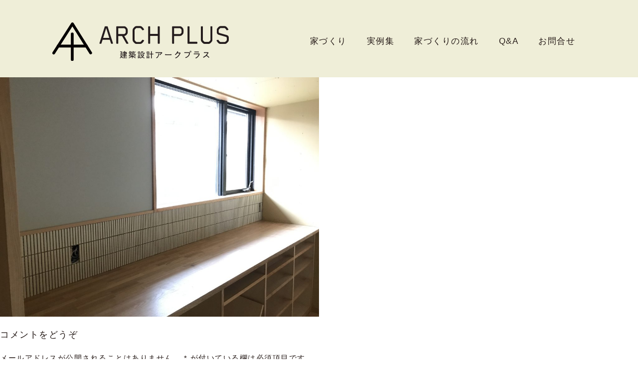

--- FILE ---
content_type: text/html; charset=UTF-8
request_url: https://arch-plus.jp/blog/%E7%B4%8D%E3%81%BE%E3%82%8A%E3%81%AE%E3%81%93%E3%81%A0%E3%82%8F%E3%82%8A/attachment/img_8108/
body_size: 18750
content:
<!DOCTYPE html>
<html lang="ja"
	prefix="og: https://ogp.me/ns#"  class="no-js">
<head>
<meta charset="UTF-8">
<script type="text/javascript">
if ((navigator.userAgent.indexOf('iPhone') > 0) || navigator.userAgent.indexOf('iPod') > 0 || navigator.userAgent.indexOf('Android') > 0) {
        document.write('<meta name="viewport" content="width=device-width">');
    }else{
        document.write('<meta name="viewport" content="width=1024" >');
    }
</script>
<title>IMG_8108 &#8211; 建築設計アークプラス｜arch-plus</title>
<link rel='dns-prefetch' href='//s.w.org' />
<link rel="alternate" type="application/rss+xml" title="建築設計アークプラス｜arch-plus &raquo; フィード" href="https://arch-plus.jp/feed/" />
<link rel="alternate" type="application/rss+xml" title="建築設計アークプラス｜arch-plus &raquo; コメントフィード" href="https://arch-plus.jp/comments/feed/" />
<link rel="alternate" type="application/rss+xml" title="建築設計アークプラス｜arch-plus &raquo; IMG_8108 のコメントのフィード" href="https://arch-plus.jp/blog/%e7%b4%8d%e3%81%be%e3%82%8a%e3%81%ae%e3%81%93%e3%81%a0%e3%82%8f%e3%82%8a/attachment/img_8108/feed/" />
		<script type="text/javascript">
			window._wpemojiSettings = {"baseUrl":"https:\/\/s.w.org\/images\/core\/emoji\/12.0.0-1\/72x72\/","ext":".png","svgUrl":"https:\/\/s.w.org\/images\/core\/emoji\/12.0.0-1\/svg\/","svgExt":".svg","source":{"concatemoji":"https:\/\/arch-plus.jp\/wp-includes\/js\/wp-emoji-release.min.js?ver=5.3.20"}};
			!function(e,a,t){var n,r,o,i=a.createElement("canvas"),p=i.getContext&&i.getContext("2d");function s(e,t){var a=String.fromCharCode;p.clearRect(0,0,i.width,i.height),p.fillText(a.apply(this,e),0,0);e=i.toDataURL();return p.clearRect(0,0,i.width,i.height),p.fillText(a.apply(this,t),0,0),e===i.toDataURL()}function c(e){var t=a.createElement("script");t.src=e,t.defer=t.type="text/javascript",a.getElementsByTagName("head")[0].appendChild(t)}for(o=Array("flag","emoji"),t.supports={everything:!0,everythingExceptFlag:!0},r=0;r<o.length;r++)t.supports[o[r]]=function(e){if(!p||!p.fillText)return!1;switch(p.textBaseline="top",p.font="600 32px Arial",e){case"flag":return s([127987,65039,8205,9895,65039],[127987,65039,8203,9895,65039])?!1:!s([55356,56826,55356,56819],[55356,56826,8203,55356,56819])&&!s([55356,57332,56128,56423,56128,56418,56128,56421,56128,56430,56128,56423,56128,56447],[55356,57332,8203,56128,56423,8203,56128,56418,8203,56128,56421,8203,56128,56430,8203,56128,56423,8203,56128,56447]);case"emoji":return!s([55357,56424,55356,57342,8205,55358,56605,8205,55357,56424,55356,57340],[55357,56424,55356,57342,8203,55358,56605,8203,55357,56424,55356,57340])}return!1}(o[r]),t.supports.everything=t.supports.everything&&t.supports[o[r]],"flag"!==o[r]&&(t.supports.everythingExceptFlag=t.supports.everythingExceptFlag&&t.supports[o[r]]);t.supports.everythingExceptFlag=t.supports.everythingExceptFlag&&!t.supports.flag,t.DOMReady=!1,t.readyCallback=function(){t.DOMReady=!0},t.supports.everything||(n=function(){t.readyCallback()},a.addEventListener?(a.addEventListener("DOMContentLoaded",n,!1),e.addEventListener("load",n,!1)):(e.attachEvent("onload",n),a.attachEvent("onreadystatechange",function(){"complete"===a.readyState&&t.readyCallback()})),(n=t.source||{}).concatemoji?c(n.concatemoji):n.wpemoji&&n.twemoji&&(c(n.twemoji),c(n.wpemoji)))}(window,document,window._wpemojiSettings);
		</script>
		<style type="text/css">
img.wp-smiley,
img.emoji {
	display: inline !important;
	border: none !important;
	box-shadow: none !important;
	height: 1em !important;
	width: 1em !important;
	margin: 0 .07em !important;
	vertical-align: -0.1em !important;
	background: none !important;
	padding: 0 !important;
}
</style>
	<link rel='stylesheet' id='wp-block-library-css'  href='https://arch-plus.jp/wp-includes/css/dist/block-library/style.min.css?ver=5.3.20' type='text/css' media='all' />
<link rel='stylesheet' id='contact-form-7-css'  href='https://arch-plus.jp/wp-content/plugins/contact-form-7/includes/css/styles.css?ver=5.1.6' type='text/css' media='all' />
<link rel='stylesheet' id='wc-shortcodes-style-css'  href='https://arch-plus.jp/wp-content/plugins/wc-shortcodes/public/assets/css/style.css?ver=3.46' type='text/css' media='all' />
<link rel='stylesheet' id='bootstrap-css-css'  href='https://arch-plus.jp/wp-content/themes/archplus/lib/bootstrap/css/bootstrap.min.css?ver=5.3.20' type='text/css' media='all' />
<script type='text/javascript' src='https://arch-plus.jp/wp-includes/js/jquery/jquery.js?ver=1.12.4-wp'></script>
<script type='text/javascript' src='https://arch-plus.jp/wp-includes/js/jquery/jquery-migrate.min.js?ver=1.4.1'></script>
<link rel='https://api.w.org/' href='https://arch-plus.jp/wp-json/' />
<link rel="EditURI" type="application/rsd+xml" title="RSD" href="https://arch-plus.jp/xmlrpc.php?rsd" />
<link rel="wlwmanifest" type="application/wlwmanifest+xml" href="https://arch-plus.jp/wp-includes/wlwmanifest.xml" /> 
<meta name="generator" content="WordPress 5.3.20" />
<link rel='shortlink' href='https://arch-plus.jp/?p=956' />
<link rel="alternate" type="application/json+oembed" href="https://arch-plus.jp/wp-json/oembed/1.0/embed?url=https%3A%2F%2Farch-plus.jp%2Fblog%2F%25e7%25b4%258d%25e3%2581%25be%25e3%2582%258a%25e3%2581%25ae%25e3%2581%2593%25e3%2581%25a0%25e3%2582%258f%25e3%2582%258a%2Fattachment%2Fimg_8108%2F" />
<link rel="alternate" type="text/xml+oembed" href="https://arch-plus.jp/wp-json/oembed/1.0/embed?url=https%3A%2F%2Farch-plus.jp%2Fblog%2F%25e7%25b4%258d%25e3%2581%25be%25e3%2582%258a%25e3%2581%25ae%25e3%2581%2593%25e3%2581%25a0%25e3%2582%258f%25e3%2582%258a%2Fattachment%2Fimg_8108%2F&#038;format=xml" />
<!-- Favicon Rotator -->
<link rel="shortcut icon" href="https://arch-plus.jp/wp-content/uploads/2019/12/favicon.png" />
<link rel="apple-touch-icon-precomposed" href="https://arch-plus.jp/wp-content/uploads/2019/12/favicon-1.png" />
<!-- End Favicon Rotator -->
<style type="text/css">.recentcomments a{display:inline !important;padding:0 !important;margin:0 !important;}</style><link rel="stylesheet" type="text/css" href="https://arch-plus.jp/wp-content/themes/archplus/style.css" />
<link rel="stylesheet" type="text/css" href="https://arch-plus.jp/wp-content/themes/archplus/css/mobile.css" />
<link rel="stylesheet" type="text/css" href="https://arch-plus.jp/wp-content/themes/archplus/css/hamburgers.min.css">
<script src="https://ajax.googleapis.com/ajax/libs/jquery/2.1.4/jquery.min.js"></script>
<script src="https://arch-plus.jp/wp-content/themes/archplus/js/masonry.pkgd.min.js"></script>
<script src="https://arch-plus.jp/wp-content/themes/archplus/js/smoothScroll.js"></script>
<script src="https://arch-plus.jp/wp-content/themes/archplus/js/fadein.js"></script>
<script>
$(function(){
  var imgs = $("#slideshow > li");
  var imgLen = imgs.length;
  var count = 0;
  function changeImg(){
    //スライド切替のポイント（配列を順番に処理し終わったら配列の先頭に戻る計算式）
    count = (count + 1) % imgLen; 
    imgs.removeClass("showSlide").eq(count).addClass("showSlide");
  }
  setInterval(changeImg, 5000); //切替の間隔（ミリ秒）
})
</script>
<!-- Global site tag (gtag.js) - Google Analytics -->
<script async src="https://www.googletagmanager.com/gtag/js?id=UA-43649353-2"></script>
<script>
  window.dataLayer = window.dataLayer || [];
  function gtag(){dataLayer.push(arguments);}
  gtag('js', new Date());

  gtag('config', 'UA-43649353-2');
</script>
</head>
<body class="attachment attachment-template-default single single-attachment postid-956 attachmentid-956 attachment-jpeg"  onload="mapLoad();">
<header id="header" role="banner" class="">
<div class="container3">
<h1 class="logo"><a class="navbar-brand" href="https://arch-plus.jp"><img src="https://arch-plus.jp/wp-content/themes/archplus/images//concept/logo_sub.svg" width="354" alt=""/></a></h1><nav class="navbar navbar-right" role="navigation">
  <div class="container-fluid">
    <!-- Brand and toggle get grouped for better mobile display -->
    <div class="navbar-header">
          <div class="sp_cont">
            <div class="sp_offcont">
              <input type="checkbox" id="sp_toggle">
              <label for="sp_toggle"><span></span></label>
              <div class="cover"></div>
              <div class="sp_menu">
                <ul>
                  <li><a href="https://arch-plus.jp">トップ</a></li><li class="even"><a href="https://arch-plus.jp/concept/">家づくり</a></li><li><a href="https://arch-plus.jp/works/">実例集</a></li><li class="even"><a href="https://arch-plus.jp/workflow/">家づくりの流れ</a></li><li><a href="https://arch-plus.jp/qa/">Q&amp;A</a></li><li class="even"><a href="https://arch-plus.jp/showhome/">見学会</a></li><li><a href="https://arch-plus.jp/contact/">お問合せ</a></li>
                </ul>
              </div>
            </div>
          </div>
    </div>

       <div id="bs-example-navbar-collapse-1" class="collapse navbar-collapse"><ul id="menu-primary" class="nav navbar-nav navbar-left"><li id="menu-item-18" class="menu-item menu-item-type-post_type menu-item-object-page menu-item-18"><a title="家づくり" href="https://arch-plus.jp/concept/">家づくり</a></li>
<li id="menu-item-38" class="menu-item menu-item-type-post_type_archive menu-item-object-works menu-item-38"><a title="実例集" href="https://arch-plus.jp/works/">実例集</a></li>
<li id="menu-item-17" class="menu-item menu-item-type-post_type menu-item-object-page menu-item-17"><a title="家づくりの流れ" href="https://arch-plus.jp/workflow/">家づくりの流れ</a></li>
<li id="menu-item-37" class="menu-item menu-item-type-post_type_archive menu-item-object-qa menu-item-37"><a title="Q&amp;A" href="https://arch-plus.jp/qa/">Q&#038;A</a></li>
<li id="menu-item-16" class="menu-item menu-item-type-post_type menu-item-object-page menu-item-16"><a title="お問合せ" href="https://arch-plus.jp/contact/">お問合せ</a></li>
</ul></div>    </div>
</nav>
</div>
</header>
<div id="wrapper" class="hfeed">
<div id="container" class=""><section id="content" role="main">
<header class="header">
<h1 class="entry-title">IMG_8108 <span class="meta-sep">|</span> <a href="https://arch-plus.jp/blog/%e7%b4%8d%e3%81%be%e3%82%8a%e3%81%ae%e3%81%93%e3%81%a0%e3%82%8f%e3%82%8a/" title="Return to 納まりのこだわり" rev="attachment"><span class="meta-nav">&larr; </span>納まりのこだわり</a></h1> <section class="entry-meta">
<span class="author vcard"><a href="https://arch-plus.jp/author/archplus/" title="アークプラス の投稿" rel="author">アークプラス</a></span>
<span class="meta-sep"> | </span>
<span class="entry-date">2022年11月29日</span>
</section></header>
<article id="post-956" class="post-956 attachment type-attachment status-inherit hentry">
<header class="header">
<nav id="nav-above" class="navigation" role="navigation">
<div class="nav-previous"><a href='https://arch-plus.jp/blog/%e7%b4%8d%e3%81%be%e3%82%8a%e3%81%ae%e3%81%93%e3%81%a0%e3%82%8f%e3%82%8a/attachment/img_8114/'>&larr;</a></div>
<div class="nav-next"></div>
</nav>
</header>
<section class="entry-content">
<div class="entry-attachment">
<p class="attachment"><a href="https://arch-plus.jp/wp-content/uploads/2022/11/IMG_8108-scaled.jpg" title="IMG_8108" rel="attachment"><img src="https://arch-plus.jp/wp-content/uploads/2022/11/IMG_8108-1024x768.jpg" width="640" height="480" class="attachment-medium" alt="" /></a></p>
</div>
<div class="entry-caption"></div>
</section>
</article>
<div id="comments-thread">
  	<div id="respond" class="comment-respond">
		<h3 id="reply-title" class="comment-reply-title">コメントをどうぞ <small><a rel="nofollow" id="cancel-comment-reply-link" href="/blog/%E7%B4%8D%E3%81%BE%E3%82%8A%E3%81%AE%E3%81%93%E3%81%A0%E3%82%8F%E3%82%8A/attachment/img_8108/#respond" style="display:none;">コメントをキャンセル</a></small></h3><form action="https://arch-plus.jp/wp-comments-post.php" method="post" id="commentform" class="comment-form"><p class="comment-notes"><span id="email-notes">メールアドレスが公開されることはありません。</span> <span class="required">*</span> が付いている欄は必須項目です</p><p class="comment-form-comment"><label for="comment">コメント</label> <textarea id="comment" name="comment" cols="45" rows="8" maxlength="65525" required="required"></textarea></p><p class="comment-form-author"><label for="author">名前 <span class="required">*</span></label> <input id="author" name="author" type="text" value="" size="30" maxlength="245" required='required' /></p>
<p class="comment-form-email"><label for="email">メール <span class="required">*</span></label> <input id="email" name="email" type="text" value="" size="30" maxlength="100" aria-describedby="email-notes" required='required' /></p>
<p class="comment-form-url"><label for="url">サイト</label> <input id="url" name="url" type="text" value="" size="30" maxlength="200" /></p>
<p class="comment-form-cookies-consent"><input id="wp-comment-cookies-consent" name="wp-comment-cookies-consent" type="checkbox" value="yes" /> <label for="wp-comment-cookies-consent">次回のコメントで使用するためブラウザーに自分の名前、メールアドレス、サイトを保存する。</label></p>
<p class="form-submit"><input name="submit" type="submit" id="submit" class="submit" value="コメントを送信" /> <input type='hidden' name='comment_post_ID' value='956' id='comment_post_ID' />
<input type='hidden' name='comment_parent' id='comment_parent' value='0' />
</p></form>	</div><!-- #respond -->
	</div>
<!-- END div#comments-thread --></section>
    <div class="clear"></div>
  </div>
</div>

      <div class="content-block2 clearfix">
        <div class="col-sm-6 bnr-contactbox">
          <div class="bnr-contactbox-inner"><a href="https://arch-plus.jp/contact/"><img src="https://arch-plus.jp/wp-content/themes/archplus/images/title_contact.svg" width="50%" alt=""/></a> </div>
        </div>
        <div class="col-sm-6 bnr-qabox">
          <div class="bnr-qabox-inner"><a href="https://arch-plus.jp/qa/"><img src="https://arch-plus.jp/wp-content/themes/archplus/images/title_qa.svg" width="50%" alt=""/></a></div>
        </div>
      </div>
      <div class="content-block  block-white">
        <div class="container">
          <div class="row">
            <div class="col-sm-12">
              <div class="btn-top"><a href="#header"><img src="https://arch-plus.jp/wp-content/themes/archplus/images/btn_top.svg" width="46" alt=""/></a></div>
              <ul class="sns-list list-inline text-center">
                <li><img src="https://arch-plus.jp/wp-content/themes/archplus/images/bnr_followme.svg" width="170" class="icon-followme" alt=""/></li>
				  <li><a href="https://www.instagram.com/arch__plus/" target="_blank"><img src="https://arch-plus.jp/wp-content/themes/archplus/images/icon_instagram.svg" width="46" alt=""/></a></li>
				  <li><a href="https://www.facebook.com/%E3%82%A2%E3%83%BC%E3%82%AF%E3%83%97%E3%83%A9%E3%82%B9-100725968128316/" target="_blank"><img src="https://arch-plus.jp/wp-content/themes/archplus/images/icon_facebook.svg" width="24" alt=""/></a></li>
              </ul>
            </div>
          </div>
        </div>
      </div>
<footer id="footer" role="contentinfo">
  <div class="content-block bg-footer">
    <div class="">
      <div class="container">
        <div class="row">
          <div class="col-xs-offset-3 col-sm-6">
            <div class="footer-logo"><p class="text-center"><img src="https://arch-plus.jp/wp-content/themes/archplus/images/logo_footer.svg" width="364" alt=""/></p> </div>
          </div>
        </div>
      </div>
      <div class="clearfix">
        <nav>
          <ul class="list-inline text-center"><li><a href="https://arch-plus.jp/concept/">家づくり</a></li>
            <li><a href="https://arch-plus.jp/works/">実例集</a></li>
            <li><a href="https://arch-plus.jp/workflow/">家づくりの流れ</a></li>
            <li><a href="https://arch-plus.jp/qa/">Q&A</a></li>
            <li><a href="https://arch-plus.jp/showhome/">見学会</a></li>
            <li><a href="https://arch-plus.jp/blog/">ブログ</a></li>
            <li><a href="https://arch-plus.jp/contact/">お問合せ</a></li>
          </ul>
        </nav>
        <p class="text-center site-address">899-6401 霧島市溝辺町有川287-5　<span class="no-pc"><br></span>Tel.080-8399-8001  Fax.0995-59-3383</p>
      </div>
    </div>
  </div>
</footer>
<script type='text/javascript'>
/* <![CDATA[ */
var wpcf7 = {"apiSettings":{"root":"https:\/\/arch-plus.jp\/wp-json\/contact-form-7\/v1","namespace":"contact-form-7\/v1"}};
/* ]]> */
</script>
<script type='text/javascript' src='https://arch-plus.jp/wp-content/plugins/contact-form-7/includes/js/scripts.js?ver=5.1.6'></script>
<script type='text/javascript' src='https://arch-plus.jp/wp-includes/js/imagesloaded.min.js?ver=3.2.0'></script>
<script type='text/javascript' src='https://arch-plus.jp/wp-includes/js/masonry.min.js?ver=3.3.2'></script>
<script type='text/javascript' src='https://arch-plus.jp/wp-includes/js/jquery/jquery.masonry.min.js?ver=3.1.2b'></script>
<script type='text/javascript'>
/* <![CDATA[ */
var WCShortcodes = {"ajaxurl":"https:\/\/arch-plus.jp\/wp-admin\/admin-ajax.php"};
/* ]]> */
</script>
<script type='text/javascript' src='https://arch-plus.jp/wp-content/plugins/wc-shortcodes/public/assets/js/rsvp.js?ver=3.46'></script>
<script type='text/javascript' src='https://arch-plus.jp/wp-content/themes/archplus/lib/bootstrap/js/bootstrap.min.js?ver=1.0.0'></script>
<script type='text/javascript' src='https://arch-plus.jp/wp-includes/js/wp-embed.min.js?ver=5.3.20'></script>
<script type='text/javascript' src='https://arch-plus.jp/wp-includes/js/comment-reply.min.js?ver=5.3.20'></script>
<script>
/**
* Hamburgersアニメーション用コード
*/
var forEach=function(t,o,r){if("[object Object]"===Object.prototype.toString.call(t))for(var c in t)Object.prototype.hasOwnProperty.call(t,c)&&o.call(r,t[c],c,t);else for(var e=0,l=t.length;l>e;e++)o.call(r,t[e],e,t)};

var hamburgers = document.querySelectorAll(".hamburger");
if (hamburgers.length > 0) {
  forEach(hamburgers, function(hamburger) {
    hamburger.addEventListener("click", function() {
      this.classList.toggle("is-active");
    }, false);
  });
}
</script>
<script src="https://maps.googleapis.com/maps/api/js?key=AIzaSyCTCj65fdeqMG_9_Pju61liy8-yJyjZy3o"></script>
<!-- googlemap -->
<script src="https://arch-plus.jp/wp-content/themes/archplus/js/gmaps.js"></script>
</body>
</html>

--- FILE ---
content_type: image/svg+xml
request_url: https://arch-plus.jp/wp-content/themes/archplus/images//concept/logo_sub.svg
body_size: 14991
content:
<svg xmlns="http://www.w3.org/2000/svg" viewBox="0 0 355.91 77"><defs><style>.cls-1,.cls-2{fill:#241c1d;}.cls-1{stroke:#241c1d;stroke-linecap:round;stroke-linejoin:round;stroke-width:1.95px;}.cls-3{fill:#050000;}</style></defs><title>アセット 1</title><g id="レイヤー_2" data-name="レイヤー 2"><g id="テキスト"><path class="cls-1" d="M119.24,41.51l-2.56-7.87h-16l-2.61,7.87H96L106.65,8.59h4l10.64,32.92Zm-9.82-31h-1.55L101.22,31.7h14.91Z"/><path class="cls-1" d="M150.33,22.33a16.19,16.19,0,0,1-2.72,2.83,4.93,4.93,0,0,1-2.83.89h-1.33l8.87,15.46h-2.27l-8.87-15.46H132V41.51h-2V8.59h14.74a4.57,4.57,0,0,1,2.83.94,18.94,18.94,0,0,1,2.72,2.88,4.84,4.84,0,0,1,.72,2.61v4.76A4.62,4.62,0,0,1,150.33,22.33Zm-1.28-7.2a3.28,3.28,0,0,0-.22-1.22A8.83,8.83,0,0,0,146,10.86a2.56,2.56,0,0,0-1.27-.33H132V24.11h12.69a2.47,2.47,0,0,0,1.22-.28,8.67,8.67,0,0,0,2.93-2.94,2.75,2.75,0,0,0,.17-1.16Z"/><path class="cls-1" d="M179.87,41a4.35,4.35,0,0,1-2.44.83h-7.82a5,5,0,0,1-2.49-.83,19,19,0,0,1-3.55-3.72,4.25,4.25,0,0,1-.61-2.38V15.24a4.25,4.25,0,0,1,.61-2.38,19,19,0,0,1,3.55-3.77,4.52,4.52,0,0,1,2.44-.83h7.87a4.28,4.28,0,0,1,2.44.83A15.25,15.25,0,0,1,184,14l-1.94.61a12.48,12.48,0,0,0-3.77-4.15,2.48,2.48,0,0,0-1.05-.22h-7.59a1.91,1.91,0,0,0-.94.22,11.65,11.65,0,0,0-3.5,3.66,3.36,3.36,0,0,0-.27,1.27V34.91a2.31,2.31,0,0,0,.27,1,12.6,12.6,0,0,0,3.61,3.77,1.91,1.91,0,0,0,.94.22h7.54a2.26,2.26,0,0,0,1-.22,14,14,0,0,0,3.66-4.1l2.05.55A15.29,15.29,0,0,1,179.87,41Z"/><path class="cls-1" d="M213.62,41.51V25.88H196.38V41.51h-2V8.59h2V23.94h17.24V8.59h2V41.51Z"/><path class="cls-1" d="M262.89,22.33a16.19,16.19,0,0,1-2.72,2.83,4.93,4.93,0,0,1-2.83.89H244.6V41.51h-2V8.59h14.74a4.57,4.57,0,0,1,2.83.94,18.94,18.94,0,0,1,2.72,2.88,4.84,4.84,0,0,1,.72,2.61v4.76A4.62,4.62,0,0,1,262.89,22.33Zm-1.28-7.2a3.28,3.28,0,0,0-.22-1.22,8.83,8.83,0,0,0-2.83-3.05,2.56,2.56,0,0,0-1.27-.33H244.6V24.11h12.69a2.47,2.47,0,0,0,1.22-.28,8.67,8.67,0,0,0,2.93-2.94,2.75,2.75,0,0,0,.17-1.16Z"/><path class="cls-1" d="M273.69,41.51V8.59h2v31h15.85v1.94Z"/><path class="cls-1" d="M321.24,37.29A18.69,18.69,0,0,1,317.69,41a5.31,5.31,0,0,1-2.43.83h-7.93a5.57,5.57,0,0,1-2.49-.83,19,19,0,0,1-3.55-3.72,4.25,4.25,0,0,1-.61-2.38V8.59h2V35A2.68,2.68,0,0,0,303,36a12.27,12.27,0,0,0,3.72,3.66,1.91,1.91,0,0,0,.94.22H315a2.13,2.13,0,0,0,1-.22A11.59,11.59,0,0,0,319.64,36a2.73,2.73,0,0,0,.22-1.05V8.59h2V34.91A4.7,4.7,0,0,1,321.24,37.29Z"/><path class="cls-1" d="M354.33,37.29A20.82,20.82,0,0,1,350.72,41a5.31,5.31,0,0,1-2.43.83h-9.54a4.77,4.77,0,0,1-2.49-.83,16.31,16.31,0,0,1-4-4.88l2-.55a13,13,0,0,0,3.71,4.1,2.3,2.3,0,0,0,1,.22h9.14a1.8,1.8,0,0,0,.95-.22A12.49,12.49,0,0,0,352.72,36a2.81,2.81,0,0,0,.22-1.16V31.2c0-1.5-.33-2.77-2.22-3.33l-14.85-4.21a4.75,4.75,0,0,1-3.21-4.76V15.29a4.9,4.9,0,0,1,.55-2.43,21.1,21.1,0,0,1,3.61-3.77,4.72,4.72,0,0,1,2.43-.83h8.32a5.31,5.31,0,0,1,2.44.83A14.64,14.64,0,0,1,354.16,14l-2,.61a11.84,11.84,0,0,0-3.72-4.15,2.34,2.34,0,0,0-1.05-.22h-7.92a2.11,2.11,0,0,0-1,.22,12.81,12.81,0,0,0-3.66,3.82,2.81,2.81,0,0,0-.17,1v3.44a3,3,0,0,0,2.11,3.21l15.07,4.22a4.51,4.51,0,0,1,3.11,4.65v4.05A4.92,4.92,0,0,1,354.33,37.29Z"/><path class="cls-2" d="M142.43,69.82a21.33,21.33,0,0,0,3.47.21h1.22c1.07,0,2.42-.08,3.1-.08.3,0,.35.19.35.45a.84.84,0,0,1-.34.75,1.12,1.12,0,0,1-.45.08c-1.38,0-2.74,0-4.12,0a17.28,17.28,0,0,1-3.53-.24,5.53,5.53,0,0,1-2.62-1.29.43.43,0,0,0-.26-.11.43.43,0,0,0-.3.16c-.29.36-1.51,1.67-1.93,1.67s-.77-.53-.77-.77.31-.38.5-.53a8.46,8.46,0,0,0,1.38-1.36.51.51,0,0,0,.13-.34.53.53,0,0,0-.12-.32A9.46,9.46,0,0,1,137,65.37c0-.3.64-.38.86-.38s.28.14.34.35a8.81,8.81,0,0,0,.71,1.57.22.22,0,0,0,.19.13.21.21,0,0,0,.21-.16,8.41,8.41,0,0,0,.78-2.87c0-.24-.17-.26-.46-.26h-.82a.75.75,0,0,0-.59.29.52.52,0,0,1-.36.16c-.16,0-.82-.21-.82-.47a1.65,1.65,0,0,1,.23-.46,19.91,19.91,0,0,0,1.8-4c0-.14-.18-.16-.44-.16h-.73l-.84,0c-.29,0-.32-.15-.32-.61s0-.63.34-.63c.16,0,.48,0,.82,0h.69l1.23,0a.82.82,0,0,1,.82.74,17.56,17.56,0,0,1-1.38,3.49.29.29,0,0,0,0,.14c0,.18.13.23.29.24h1a.73.73,0,0,1,.68.25.88.88,0,0,1,.24.56,12.78,12.78,0,0,1-1.3,4.63.74.74,0,0,0-.08.29.52.52,0,0,0,.19.38A4.57,4.57,0,0,0,142.43,69.82Zm2.5-9.7c0-.22-.09-.32-.33-.32h-1.16l-1.17,0c-.31,0-.32-.13-.32-.53s0-.55.34-.55l1.15,0h1c.29,0,.42-.11.44-.41a5.65,5.65,0,0,0,0-.71.44.44,0,0,1,0-.16c0-.19.13-.21.28-.21l1.14.06c.12,0,.33,0,.33.21s-.08.15-.19.23-.18.3-.19.58.14.41.43.41h2c.51,0,.78.09.78.66,0,.3,0,.59,0,.89s.09.37.35.39.47,0,.66,0,.3.25.3.53,0,.55-.32.55l-.64,0c-.27,0-.35.13-.35.37v.1c0,.29,0,.59,0,.88,0,.6-.25.69-.86.69h-2c-.22,0-.32.09-.32.32v.3c0,.23.1.32.32.32h1.25c.6,0,1.19,0,1.78,0,.32,0,.34.18.34.55s0,.54-.34.54c-.59,0-1.18,0-1.78,0h-1.25a.28.28,0,0,0-.32.32v.31c0,.24.1.33.32.33h1.93c.54,0,1.07,0,1.62,0,.3,0,.32.18.32.55s0,.53-.32.53c-.55,0-1.08,0-1.62,0h-1.8c-.31,0-.42.13-.44.44s0,.67,0,1c0,.51-.13.56-.67.56s-.69-.06-.69-.54,0-.69,0-1-.13-.44-.43-.44h-1.2c-.53,0-1.06,0-1.61,0-.32,0-.32-.18-.32-.55s0-.53.32-.53c.55,0,1.08,0,1.61,0h1.33c.24,0,.33-.09.33-.33v-.31c0-.22-.09-.32-.33-.32H144c-.59,0-1.18,0-1.78,0-.32,0-.33-.17-.33-.54s0-.55.33-.55c.6,0,1.19,0,1.78,0h.65c.24,0,.33-.09.33-.32v-.3c0-.23-.09-.32-.33-.32h-.66c-.39,0-.77,0-1.16,0s-.33-.11-.33-.55,0-.53.33-.53l1.16,0h.66c.24,0,.33-.1.33-.32v-.37c0-.23-.09-.32-.33-.32h-2.12c-.52,0-1,0-1.56,0-.32,0-.32-.19-.32-.55s0-.53.32-.53c.53,0,1,0,1.56,0h2.12c.24,0,.33-.1.33-.34Zm2.93.6a.32.32,0,0,0,.32-.34v-.26a.3.3,0,0,0-.32-.32h-1.32a.3.3,0,0,0-.32.32v.26a.32.32,0,0,0,.32.34Zm-1.64,1.7a.3.3,0,0,0,.32.32h1.32a.3.3,0,0,0,.32-.32v-.37a.3.3,0,0,0-.32-.32h-1.32a.3.3,0,0,0-.32.32Z"/><path class="cls-2" d="M160.56,68.5c0-.13,0-.22-.19-.22a.23.23,0,0,0-.14,0A15,15,0,0,1,156,70.84a7.84,7.84,0,0,1-1.35.44c-.27,0-.58-.63-.58-.87s.24-.27.53-.35a16.62,16.62,0,0,0,4.53-2.18.2.2,0,0,0,.06-.13c0-.08-.09-.12-.16-.13h-2.58c-.64,0-1.27,0-1.9,0-.32,0-.33-.13-.33-.56s0-.57.33-.57c.63,0,1.26,0,1.9,0h3.82c.21,0,.32-.07.32-.3a2.11,2.11,0,0,0,0-.35.16.16,0,0,0-.17-.15.7.7,0,0,0-.12,0,.46.46,0,0,1-.25.08c-.21,0-.81-.36-.81-.65,0-.12.15-.2.29-.31a3.48,3.48,0,0,0,1.29-2.78v-.3c0-.47.22-.51.64-.51h3.48c.37,0,.64,0,.64.48,0,.27,0,.53,0,.8V64c0,.32,0,.53.43.53h.52c.41,0,.54-.19.65-1.41,0-.21.08-.28.34-.28s.82,0,.82.39a5,5,0,0,1-.47,1.86c-.25.45-.65.5-1.14.5h-1c-.74,0-1.33,0-1.33-1,0-.32,0-.64,0-1v-.88c0-.32-.15-.45-.45-.45h-1.56c-.3,0-.43.11-.48.42A5.41,5.41,0,0,1,161,65a.24.24,0,0,0-.05.14c0,.15.1.2.21.21l.34,0c.48,0,.73,0,.73.23s-.09.14-.22.22-.16.19-.18.37.13.35.37.35h3.85l1.9,0c.34,0,.34.16.34.57s0,.56-.34.56c-.63,0-1.27,0-1.9,0h-2.71c-.08,0-.16,0-.16.13a.15.15,0,0,0,.07.13A18,18,0,0,0,167.79,70c.35.12.51.16.51.36s-.29.86-.58.86a13.84,13.84,0,0,1-2.23-.78,15.84,15.84,0,0,1-3.35-2.07.2.2,0,0,0-.15,0c-.13,0-.17.1-.17.21v1.14c0,.51,0,1,0,1.51s-.15.49-.64.49-.69,0-.69-.49,0-1,0-1.51Zm-3.4-9h-.32a.64.64,0,0,0-.67.33c-.2.26-.85,1.24-1.16,1.24s-.88-.26-.88-.53c0-.11.17-.29.27-.4a10.21,10.21,0,0,0,1.8-2.78c0-.08.06-.14.18-.14a8.52,8.52,0,0,1,1,.19c.21.05.42.1.42.24s-.18.16-.28.18-.21.19-.32.4a.32.32,0,0,0,0,.09c0,.13.1.16.21.18h1.89c.5,0,1,0,1.33,0s.33.14.33.53,0,.53-.31.53-.82,0-1.33,0c-.16,0-.31.06-.31.24a.25.25,0,0,0,0,.12,6.76,6.76,0,0,1,.32.92c0,.29-.79.37-.92.37s-.24-.16-.29-.32a7.94,7.94,0,0,0-.33-1A.53.53,0,0,0,157.16,59.5Zm.72,4c0,.18.08.35.29.35h.13c.15,0,1-.34,1.11-.34.24,0,.3.35.3.55s-.08.41-.25.48c-1.24.45-2.72.8-4,1.12-.4.1-.38.1-.48.31s-.07.13-.16.13-.18-.15-.32-.49a4.34,4.34,0,0,1-.24-.72c0-.17.25-.17.38-.19.47-.07,1.21-.23,1.67-.35a.45.45,0,0,0,.4-.53V62.79c0-.32-.13-.45-.45-.45h-.11c-.43,0-1,0-1.28,0s-.28-.16-.28-.55,0-.53.28-.53.83,0,1.28,0h2.33c.43,0,.93,0,1.28,0s.26.18.26.53,0,.55-.26.55-.85,0-1.28,0h-.15c-.32,0-.45.13-.45.45Zm5.29-4a.67.67,0,0,0-.68.35,9.23,9.23,0,0,1-.83,1,.53.53,0,0,1-.37.23c-.24,0-.84-.29-.84-.53s.1-.19.26-.39a10,10,0,0,0,1.81-2.77c0-.09.07-.13.15-.13s1,.22,1.23.27.16.06.16.16-.17.15-.27.16-.22.18-.3.35a.16.16,0,0,0,0,.1c0,.13.1.16.21.16h2.6c.55,0,1.09,0,1.64,0,.3,0,.32.13.32.55s0,.52-.32.52-1.08,0-1.64,0h-.77c-.16,0-.31.08-.31.27a.33.33,0,0,0,0,.13,5.32,5.32,0,0,1,.27.83c0,.26-.74.37-.88.37s-.25-.11-.36-.48c-.06-.18-.14-.42-.27-.74a.53.53,0,0,0-.59-.38Zm.19,5.66c-.13,0-.23-.14-.29-.25-.37-.53-.55-.76-.95-1.26-.06-.08-.14-.16-.14-.25s.53-.52.7-.52.79.77.9,1a2.81,2.81,0,0,1,.48.75C164.06,64.89,163.52,65.16,163.36,65.16Z"/><path class="cls-2" d="M173.66,61.12c-.48,0-1,0-1.46,0-.32,0-.34-.21-.34-.56s0-.58.34-.58c.5,0,1,0,1.46,0h2.41l1.44,0c.35,0,.34.21.34.58s0,.56-.32.56c-.5,0-1,0-1.46,0Zm.66,9.56c-.36,0-.44.16-.44.49s-.09.35-.67.35c-.37,0-.58,0-.58-.34v-3.5c0-.21,0-.41,0-.62,0-.5.23-.66.71-.66h3.05c.43,0,.71.14.71.62,0,.21,0,.44,0,.66v2.07c0,.31,0,.63,0,1s-.16.4-.63.4-.51,0-.56-.19-.19-.23-.4-.23Zm-.2-5.26c-.37,0-.74,0-1,0s-.32-.26-.32-.56,0-.56.32-.56.66,0,1,0h1.54c.37,0,.76,0,1.05,0s.32.24.32.56-.05.56-.39.56-.51,0-1,0Zm0-2.15c-.39,0-.76,0-1,0s-.33-.27-.33-.58,0-.56.41-.56c.19,0,.49,0,1,0h1.54c.37,0,.74,0,1,0s.32.26.32.56,0,.58-.32.58-.65,0-1,0Zm.13-4.27c-.39,0-.82,0-1.14,0s-.34-.26-.34-.59,0-.58.35-.58.73,0,1.13,0h1.31c.41,0,.82,0,1.14,0s.34.22.34.58,0,.59-.34.59-.75,0-1.14,0Zm-.39,10.19a.43.43,0,0,0,.44.45h1.12a.43.43,0,0,0,.43-.45V67.91a.42.42,0,0,0-.43-.45h-1.12c-.28,0-.44.17-.44.45Zm7.66.51a.72.72,0,0,0-.32.13,13.22,13.22,0,0,1-2.84,1.59,2.25,2.25,0,0,1-.55.15c-.29,0-.66-.55-.66-.82s.26-.29.47-.37A13.51,13.51,0,0,0,180.35,69a.4.4,0,0,0,.18-.3.49.49,0,0,0-.11-.29,9.48,9.48,0,0,1-1.32-2.57.43.43,0,0,0-.47-.32h-.35c-.32,0-.35-.15-.35-.63s0-.62.35-.62c.58,0,1.16,0,1.72,0h2.73l1.22,0a1,1,0,0,1,.91.82,3,3,0,0,1-.35.9,13.44,13.44,0,0,1-1.77,2.52.46.46,0,0,0-.13.27.4.4,0,0,0,.18.29,9.12,9.12,0,0,0,2.86,1.29c.19,0,.4.09.4.32s-.26.88-.61.88a1.92,1.92,0,0,1-.48-.13,9.68,9.68,0,0,1-3.08-1.54A.56.56,0,0,0,181.54,69.7Zm-1.86-7.49c-.21.32-1.05,1.35-1.41,1.35a1.15,1.15,0,0,1-.73-.74.39.39,0,0,1,.18-.27,3.54,3.54,0,0,0,1.48-3.37c0-.2,0-.39,0-.57,0-.59.1-.8.72-.8l.61,0H182l.63,0c.56,0,.67.19.67.74v2.63c0,.47,0,.76.42.76h.66c.32,0,.54-.1.66-1.43,0-.2,0-.36.41-.36s.74.1.74.47a5.2,5.2,0,0,1-.3,1.56c-.29.78-.61.94-1.42.94h-1.25c-1,0-1.15-.57-1.15-1.34,0-.24,0-.52,0-.81V59.46c0-.32-.12-.44-.45-.44h-.78c-.29,0-.45.11-.45.41A4.71,4.71,0,0,1,179.68,62.21Zm1.91,5.55a.37.37,0,0,0,.27-.13,7.65,7.65,0,0,0,1.33-2c0-.18-.14-.2-.46-.2h-2.09c-.18,0-.34.07-.34.28a.33.33,0,0,0,0,.13,6.42,6.42,0,0,0,1,1.76A.35.35,0,0,0,181.59,67.76Z"/><path class="cls-2" d="M191.54,61.15c-.53,0-1.06,0-1.61,0-.37,0-.39-.16-.39-.56s0-.56.39-.56c.55,0,1.08,0,1.61,0h2.8c.53,0,1.06,0,1.61,0,.38,0,.38.14.38.56s0,.56-.38.56-1.08,0-1.61,0Zm2.66,10c0-.22-.1-.3-.32-.3h-2.07c-.21,0-.31.08-.32.29,0,0,0,.08,0,.13,0,.35-.14.38-.64.38s-.62,0-.62-.37,0-.69,0-1v-2.1c0-.29,0-.6,0-.89,0-.62.33-.72.86-.72l.68,0h2.15l.78,0c.52,0,.74.19.74.74,0,.29,0,.58,0,.87v2.1c0,.35,0,.69,0,1s-.15.37-.63.37-.64,0-.64-.35ZM192,59c-.44,0-.89,0-1.34,0s-.36-.18-.36-.56,0-.56.36-.56h4.5c.38,0,.37.19.37.56s0,.56-.37.56-.9,0-1.33,0ZM192,63.32l-1.23,0c-.37,0-.37-.19-.37-.56s0-.58.37-.58l1.23,0h1.9l1.23,0c.39,0,.37.21.37.58s0,.56-.37.56l-1.23,0Zm.13,2.13-1.35,0c-.37,0-.37-.16-.37-.56s0-.57.37-.57.9,0,1.35,0h1.64c.45,0,.9,0,1.33,0s.39.2.39.57,0,.56-.39.56l-1.33,0Zm1.7,4.27a.41.41,0,0,0,.44-.45v-1.2a.43.43,0,0,0-.44-.45h-1.86c-.27,0-.42.17-.45.45v1.2a.44.44,0,0,0,.45.45Zm6.71-7.7c0,.3.15.43.45.43h.8c.57,0,1.13,0,1.69,0,.35,0,.37.19.37.66s0,.65-.37.65c-.56,0-1.12,0-1.69,0h-.8c-.3,0-.45.13-.45.45v4.56c0,.77,0,1.54,0,2.33,0,.56-.14.61-.71.61s-.7-.05-.7-.6c0-.78.05-1.57.05-2.34V64.15c0-.32-.13-.45-.45-.45h-.6l-1.68,0c-.36,0-.36-.19-.36-.65s0-.66.36-.66l1.68,0h.6c.32,0,.45-.13.45-.43V59.21a10,10,0,0,0-.07-1.48.86.86,0,0,1,0-.16c0-.18.11-.23.27-.23s.45,0,.62,0a1.46,1.46,0,0,0,.29,0c.37,0,.63.05.63.24s-.08.14-.21.24-.21.4-.21,1Z"/><path class="cls-2" d="M218.8,59.52a13.49,13.49,0,0,0,1.69-.07h.17c.26,0,.4.2.63.46s.45.54.45.82-.23.35-.38.47-1.32,1.32-1.58,1.58c-.7.71-1.39,1.42-2.14,2.08a.63.63,0,0,1-.4.23c-.29,0-1-.59-1-.85s.27-.35.4-.47a25,25,0,0,0,2.63-2.59c0-.24-.36-.21-.53-.21h-8.09c-.75,0-1.49,0-2.24,0-.42,0-.42-.24-.42-.73s0-.78.4-.78c.77,0,1.51,0,2.26,0Zm-3.33,2.4c.13,0,.3,0,.3.21s-.07.13-.12.19-.21.34-.28.79l-.05.35c-.49,3.26-1.53,5.59-4.18,7.62a1.1,1.1,0,0,1-.53.26c-.24,0-1.07-.64-1.07-.94,0-.14.17-.24.38-.38a8.94,8.94,0,0,0,4-7.77V62c0-.14,0-.19.17-.19S215.28,61.88,215.47,61.92Z"/><path class="cls-2" d="M237.9,63.53c.73,0,1.8-.05,2.08-.05.44,0,.47.12.47.85,0,.4,0,.75-.41.75-.72,0-1.43-.06-2.14-.06h-8c-.72,0-1.43.06-2.14.06-.43,0-.43-.35-.43-.75,0-.73,0-.85.47-.85.27,0,1.35.05,2.1.05Z"/><path class="cls-2" d="M256.37,60.18a7.16,7.16,0,0,0,1.13-.08.5.5,0,0,1,.17,0c.31,0,1,.8,1,1a1,1,0,0,1-.19.37c-.12.21-.31.5-.54.95-1.66,3.28-3.38,5.85-6.54,7.88a12.3,12.3,0,0,1-2.34,1.23c-.35,0-1.23-.62-1.23-.9s.22-.26.34-.31a17.34,17.34,0,0,0,2.73-1.51A15.06,15.06,0,0,0,255,64.54a11.84,11.84,0,0,0,1.41-2.73c0-.21-.28-.22-.54-.22h-3.73c-.44,0-.52.1-.76.45s-2.33,2.88-2.8,2.88c-.19,0-1.18-.49-1.18-.82,0-.1.09-.15.16-.22a16.21,16.21,0,0,0,4.58-6.11c0-.14.1-.38.26-.38a3.94,3.94,0,0,1,.81.33,3.35,3.35,0,0,0,.39.15c.12.06.41.16.41.32s-.1.15-.17.19c-.3.15-.31.19-.49.54-.08.15-.19.36-.36.65-.05.09-.16.21-.16.33s.12.26.3.28Z"/><path class="cls-2" d="M275.12,59.54c.64,0,1.46,0,1.49,0,.43,0,1.15.86,1.15,1s-.14.27-.26,1a10.45,10.45,0,0,1-4.64,7.53,15.31,15.31,0,0,1-3.22,1.72,2.23,2.23,0,0,1-.56.16c-.33,0-.83-.84-.83-1.11s.15-.23.31-.28a11.9,11.9,0,0,0,5.22-3.2,8.57,8.57,0,0,0,2.1-4.68,1.87,1.87,0,0,0,0-.35c0-.43-.44-.38-.89-.38H268.8c-.71,0-1.42.05-2.13.05-.45,0-.45-.17-.45-.8s0-.74.43-.74c.73,0,1.44,0,2.17,0Zm5.34-1.41a1.68,1.68,0,1,1-1.68-1.68A1.69,1.69,0,0,1,280.46,58.13Zm-2.62,0a.94.94,0,1,0,.94-.93A.93.93,0,0,0,277.84,58.13Z"/><path class="cls-2" d="M295.29,62c.26,0,.52,0,.69,0a1.33,1.33,0,0,1,.28,0c.38,0,1,.72,1,.93a3.61,3.61,0,0,1-.21.63,11,11,0,0,1-1,2.36A14.41,14.41,0,0,1,292.53,70a10.53,10.53,0,0,1-2.93,1.74c-.3,0-.92-.71-.92-1s.4-.33.54-.4a13.19,13.19,0,0,0,5.6-5.32,5.24,5.24,0,0,0,.5-1.22c0-.33-.29-.36-.57-.36h-7l-2.15,0c-.43,0-.43-.21-.43-.69,0-.71,0-.82.48-.82.7,0,1.41,0,2.12,0Zm-2.08-3.72c.66,0,1.51-.05,1.92-.05s.45.14.45.82c0,.5,0,.69-.45.69l-1.92,0h-4.34l-1.93,0c-.43,0-.45-.19-.45-.69,0-.66.05-.82.44-.82s1.28.05,1.94.05Z"/><path class="cls-2" d="M312.46,59.49c.29,0,1,0,1.27,0l.34,0c.3,0,.94.76.94,1a.7.7,0,0,1-.19.36,7.92,7.92,0,0,0-.47.71A25.54,25.54,0,0,1,312,64.9a.59.59,0,0,0-.15.37c0,.24.17.34.36.46a28.58,28.58,0,0,1,3.4,2.7c.18.17.9.78.9,1s-.71,1.1-1,1.1c-.17,0-.27-.14-.38-.26a20.17,20.17,0,0,0-4-3.53.7.7,0,0,0-.39-.15c-.2,0-.43.24-.86.64-.09.07-.18.17-.28.26a23.14,23.14,0,0,1-3.92,2.59,1.88,1.88,0,0,1-.59.24c-.33,0-1-.87-1-1.13s.19-.26.33-.31a18.24,18.24,0,0,0,8.11-7.12,1.24,1.24,0,0,0,.24-.52c0-.24-.28-.27-.54-.27h-4c-.71,0-1.44,0-2.17,0-.41,0-.4-.24-.4-.83,0-.42,0-.7.4-.7.71,0,1.44,0,2.17,0Z"/><path class="cls-3" d="M68.62,50H11.72a2.81,2.81,0,0,1,0-5.62h56.9a2.81,2.81,0,1,1,0,5.62Z"/><path class="cls-3" d="M40.17,77a2.81,2.81,0,0,1-2.81-2.81V23A2.81,2.81,0,1,1,43,23V74.19A2.81,2.81,0,0,1,40.17,77Z"/><path class="cls-3" d="M77.34,63.73A2.8,2.8,0,0,1,75,62.43L40.47,8,5.17,62.45A2.81,2.81,0,1,1,.45,59.39L38.14,1.28A2.82,2.82,0,0,1,40.5,0h0a2.84,2.84,0,0,1,2.36,1.31L79.71,59.42a2.8,2.8,0,0,1-2.37,4.31Z"/></g></g></svg>

--- FILE ---
content_type: image/svg+xml
request_url: https://arch-plus.jp/wp-content/themes/archplus/images/title_qa.svg
body_size: 8794
content:
<svg xmlns="http://www.w3.org/2000/svg" viewBox="0 0 325.27 99.07"><defs><style>.cls-1,.cls-2{fill:#fff;}.cls-1{stroke:#fff;stroke-linecap:round;stroke-linejoin:round;stroke-width:1.69px;}</style></defs><title>アセット 13</title><g id="レイヤー_2" data-name="レイヤー 2"><g id="テキスト"><path class="cls-1" d="M190.41,43.16A19.29,19.29,0,0,1,186.78,47a5.75,5.75,0,0,1-2.56.85H183l2,5.12h-2l-2-5.12h-6.37a5.57,5.57,0,0,1-2.5-.85,21.44,21.44,0,0,1-3.69-3.81,4.47,4.47,0,0,1-.57-2.5V20.59a4.88,4.88,0,0,1,.57-2.45,22.41,22.41,0,0,1,3.69-3.92,4.92,4.92,0,0,1,2.5-.85h9.56a5.09,5.09,0,0,1,2.56.85,21.43,21.43,0,0,1,3.63,3.87,5.07,5.07,0,0,1,.63,2.5V40.66A4.5,4.5,0,0,1,190.41,43.16ZM189,20.53a2.09,2.09,0,0,0-.23-1.13,12.26,12.26,0,0,0-3.69-3.81,2.23,2.23,0,0,0-1-.23h-9.16a2,2,0,0,0-1,.23,12.29,12.29,0,0,0-3.7,3.81,2.36,2.36,0,0,0-.28,1.13V40.72a2.06,2.06,0,0,0,.22,1.08,16.19,16.19,0,0,0,3.76,3.81,2,2,0,0,0,1,.22h5.29l-.8-2,1.77-.63,1.08,2.67h1.82a2.21,2.21,0,0,0,1-.22,13.21,13.21,0,0,0,3.69-3.81,2.45,2.45,0,0,0,.23-1.14Z"/><path class="cls-1" d="M235.22,34.63v6.6a4.67,4.67,0,0,1-.74,2.61,18.13,18.13,0,0,1-2.67,3,5.24,5.24,0,0,1-3.07,1h-8.47a4.91,4.91,0,0,1-3-1,18.13,18.13,0,0,1-2.67-3,4.67,4.67,0,0,1-.74-2.61V35.88a4.22,4.22,0,0,1,.74-2.55,12.51,12.51,0,0,1,2.78-2.91,11.9,11.9,0,0,1-2.55-2.84,4.55,4.55,0,0,1-.74-2.67V20.13a5.18,5.18,0,0,1,.74-2.72,15.68,15.68,0,0,1,2.67-2.9,5,5,0,0,1,3-1h5.29a5.65,5.65,0,0,1,2.56.86,13.61,13.61,0,0,1,4.26,5.06l-2,.56a10.67,10.67,0,0,0-3.81-4.32,2.21,2.21,0,0,0-1.14-.22h-5.06a2.48,2.48,0,0,0-1.25.28,10.75,10.75,0,0,0-2.9,3.07,3.33,3.33,0,0,0-.28,1.25V24.8a3.37,3.37,0,0,0,.28,1.25,8.54,8.54,0,0,0,2.67,3.12,2.43,2.43,0,0,0,1.25.35h6.54v1.87h-6.59a2.47,2.47,0,0,0-1.25.34,8.55,8.55,0,0,0-2.85,3,2.81,2.81,0,0,0-.28,1.19v5.17a2.86,2.86,0,0,0,.28,1.2,9.66,9.66,0,0,0,3,3.24,2.48,2.48,0,0,0,1.25.28h8.36a2.7,2.7,0,0,0,1.31-.28,9.61,9.61,0,0,0,2.9-3.24,2.86,2.86,0,0,0,.28-1.2V32.64h6v2Z"/><path class="cls-1" d="M281.79,47.48l-2.62-8.07H262.74l-2.67,8.07H258l10.91-33.77H273L284,47.48ZM271.73,15.64h-1.6l-6.82,21.78h15.3Z"/><path class="cls-2" d="M73.35,56.06H25.88a2.35,2.35,0,0,1,0-4.69H73.35a2.35,2.35,0,0,1,0,4.69Z"/><path class="cls-2" d="M49.61,78.59a2.35,2.35,0,0,1-2.34-2.35V33.55a2.35,2.35,0,0,1,4.69,0V76.24A2.35,2.35,0,0,1,49.61,78.59Z"/><path class="cls-2" d="M80.62,67.52a2.31,2.31,0,0,1-2-1.09L49.87,21.05,20.42,66.45a2.35,2.35,0,0,1-3.94-2.55L47.92,15.43a2.33,2.33,0,0,1,2-1.07h0a2.33,2.33,0,0,1,2,1.09L82.6,63.92a2.35,2.35,0,0,1-.73,3.24A2.38,2.38,0,0,1,80.62,67.52Z"/><path class="cls-2" d="M49.53,99.07A49.54,49.54,0,1,1,99.07,49.53,49.59,49.59,0,0,1,49.53,99.07ZM49.53,4A45.55,45.55,0,1,0,95.08,49.53,45.59,45.59,0,0,0,49.53,4Z"/><path class="cls-2" d="M139.08,84a15.4,15.4,0,0,0-3.85-2.27c.11,1.82-.46,2.9-3.49,2.9-3.38,0-4.4-1.36-4.4-2.62,0-1.62,1.62-2.9,4.33-2.9a11.56,11.56,0,0,1,1.35.09c-.13-4.3-.11-4.79-.11-8V69.8l2.23.32c.09,0,.44.07.44.24s0,.09-.24.24-.2.13-.22.28-.09,1.6-.09,2.25a4.19,4.19,0,0,0,.78,0,9.11,9.11,0,0,0,3.77-.64v2.16a14.65,14.65,0,0,1-3.38.44c-.37,0-.87,0-1.25,0,0,1.58,0,2.17.13,4.53a17.27,17.27,0,0,1,5.17,2.47Zm-7.65-3.09c-1.17,0-1.82.43-1.82,1,0,.78,1.37,1,2,1,1.49,0,1.47-.93,1.47-1.75A9.12,9.12,0,0,0,131.43,80.87Z"/><path class="cls-2" d="M152.89,71c-.22,0-.28.08-.76.56s-2.19,2.14-4.1,3.92c-1.23,1.15-1.32,1.24-1.32,1.6a.8.8,0,0,0,.31.65,37.88,37.88,0,0,1,6.28,6.2l-1.91,1.78a30.94,30.94,0,0,0-6.41-7,2.17,2.17,0,0,1-.93-1.64A3.22,3.22,0,0,1,145.33,75a50.47,50.47,0,0,0,5.94-6L153,70.27s.39.31.39.5S153.32,70.92,152.89,71Z"/><path class="cls-2" d="M165.66,85.33l-1.35-1.71a5.35,5.35,0,0,0,3.17-1.32,3.49,3.49,0,0,0,1.08-2.56,2.64,2.64,0,0,0-1.86-2.56,16.72,16.72,0,0,1-3,4.68c.13.44.16.52.35,1.11l-1.78,1a4.17,4.17,0,0,1-.26-.69,5.29,5.29,0,0,1-2.66.93c-1.17,0-2-.91-2-2.42,0-1.26.69-3.86,4.05-5.72,0-.72.09-1.18.18-2.06-1.17.06-1.65.06-2.65.06l-.62-1.84a26.32,26.32,0,0,0,3.53.13,31.54,31.54,0,0,1,.69-3.14l1.93.52c.47.13.47.22.47.28s-.23.22-.43.28a13.24,13.24,0,0,0-.58,1.82,17.77,17.77,0,0,0,4.55-1.25v2a26.25,26.25,0,0,1-4.9,1c-.11.68-.13.78-.22,1.52a8,8,0,0,1,2-.15c.09-.37.15-.61.22-1l2.14.47-.3.85c2.08.71,3.35,2.08,3.35,4.27C170.72,83.9,167,85,165.66,85.33Zm-4.36-7.28c-1.67,1.39-2.14,2.56-2.14,3.32s.38.88.69.88a3,3,0,0,0,1.73-.8A26.27,26.27,0,0,1,161.3,78.05ZM163.14,77a19.61,19.61,0,0,0,.09,2.68,14.38,14.38,0,0,0,1.52-2.88A4.35,4.35,0,0,0,163.14,77Z"/><path class="cls-2" d="M180.83,84.66c-2.32,0-3.5-1.17-3.5-2.54a2.6,2.6,0,0,1,2.72-2.47,4.84,4.84,0,0,1,3.66,2.17,3.26,3.26,0,0,0,1.23-2.47c0-1.84-1.8-2.43-3-2.43a5.09,5.09,0,0,0-2.12.46A20.86,20.86,0,0,0,176,80.71l-1.56-1.64a36.75,36.75,0,0,0,6.87-6.7,17.53,17.53,0,0,1-4.35.46l-.42-2.08c.44,0,1.5.11,2.08.11a20.91,20.91,0,0,0,5.62-.93l1,1.51a44.53,44.53,0,0,0-4.12,4,15.26,15.26,0,0,1,1.8-.11A4.1,4.1,0,0,1,187,79.41C187,82.49,184.1,84.66,180.83,84.66Zm-.7-3.38a.82.82,0,0,0-.93.78c0,.65.85.84,1.52.84a5.06,5.06,0,0,0,1.27-.17C181.74,82.3,181.19,81.28,180.13,81.28Z"/><path class="cls-2" d="M197.25,83.83c-4.2,0-6-.79-6-2.66a4.56,4.56,0,0,1,1.8-3.29l1.62,1.32c-.3.24-1,.89-1,1.56,0,.52.13,1,3.28,1a26,26,0,0,0,5.74-.59l.13,2.22A44.52,44.52,0,0,1,197.25,83.83Zm.28-7.92-1.28-1.33c.42-.37,1.17-1,1.87-1.69-.8,0-1.45.09-2.86.09-1.11,0-1.65,0-2.52-.07l-.56-2a31.84,31.84,0,0,0,4.68.34,30.08,30.08,0,0,0,4.23-.3l.84,1.5C200.48,73.41,199.05,74.61,197.53,75.91ZM204,73.44a7.77,7.77,0,0,0-1.54-1.65l.8-.83a8.08,8.08,0,0,1,1.54,1.65Zm1-2.06a8.06,8.06,0,0,0-1.52-1.58l.8-.83a8.59,8.59,0,0,1,1.58,1.52Z"/><path class="cls-2" d="M214.5,73.56v1.65h-1.93V73.56h-1.25A5.09,5.09,0,0,1,210,76.42l-1.71-1a3.78,3.78,0,0,0,.84-1.23,6.84,6.84,0,0,0,.42-2.58,13.91,13.91,0,0,0-.14-1.91l.51,0a21,21,0,0,0,5-.52l.84,1.42a.65.65,0,0,1,.13.35.14.14,0,0,1-.15.15c-.06,0-.37-.08-.47-.1a5.9,5.9,0,0,1-.59.06c-.19,0-1.6.15-3.23.17,0,.2,0,.31,0,.68h4.68v1.55Zm7.05-.1v1.75h-2V73.46h-1.22a5.06,5.06,0,0,1-1.3,2.16h5v6.92h-1.61a13.33,13.33,0,0,0,3.21.91l-1.21,1.75a13.32,13.32,0,0,1-5-2l.5-.63h-3.1l.65.65a.45.45,0,0,1,.15.3c0,.13-.13.17-.28.17a1.57,1.57,0,0,1-.45-.1,16.81,16.81,0,0,1-4.42,1.68l-1.22-1.66a9.67,9.67,0,0,0,3.32-1H211V75.62h5.83l-1.39-1a4.22,4.22,0,0,0,1.43-3.36,7.53,7.53,0,0,0-.17-1.56l.83.13a13.7,13.7,0,0,0,2.34-.15,13.48,13.48,0,0,0,2.34-.52l1,1.47a.54.54,0,0,1,.14.33c0,.15-.1.15-.17.15l-.45-.07-1,.09c-.8.08-1.93.17-3.07.19,0,.2,0,.37,0,.57h5.55v1.56ZM220,76.94h-7v.63h7Zm0,1.8h-7v.65h7Zm0,1.8h-7v.68h7Z"/><path class="cls-2" d="M231,76v9.27h-2.06V69.66h6.82V76Zm2.75-4.87H231v1h2.75Zm0,2.4H231v1h2.75ZM235,82.43v.87h-2.07V77.12h7v5.31Zm2.89-3.66H235v2h2.89Zm4.29,6.52h-.93l-1-2.15c.56,0,.82.07,1.11.07s.61-.18.61-.72V76h-4.71V69.66H244V83.38C244,84.72,243.65,85.29,242.16,85.29ZM242,71.1H239.3v1H242Zm0,2.4H239.3v1H242Z"/><path class="cls-2" d="M257.44,78.38c0,.73,0,3,0,3.66h-2.15c0-1.06.07-2,.09-2.78-.71.35-2.64,1.32-2.64,2.62s1.43,1.44,2.79,1.44a21.64,21.64,0,0,0,4.73-.59v2.1a30.51,30.51,0,0,1-4.42.28c-1,0-3.19,0-4.36-1.25a2.53,2.53,0,0,1-.71-1.82c0-2.3,1.71-3.17,4.5-4.6a1.29,1.29,0,0,0-1.41-1.23c-1.82,0-2.94,1.69-4,3.36l-1.82-1.13a24.55,24.55,0,0,0,3.66-5.11c-1.06.06-1.63.08-2.41.08l-.23-1.93a26,26,0,0,0,3.55.07,14.36,14.36,0,0,0,.93-2.47l2.32.41c.05,0,.37.05.37.18s-.07.17-.19.21l-.42.18s-.49,1.06-.58,1.27a15.5,15.5,0,0,0,3.64-1l-.13,2.08a39.29,39.29,0,0,1-4.44.71c-.59,1.09-.74,1.35-1.05,1.83a3.56,3.56,0,0,1,1.59-.39,2.5,2.5,0,0,1,2.53,1.88c2.17-1,2.41-1.13,3.28-1.52l.64,2.11C259.71,77.55,258.82,77.86,257.44,78.38Z"/><path class="cls-2" d="M276.46,82.38,278,83.86l-1.3,1.43L275,83.68a6.71,6.71,0,0,1-3.83,1.07c-4,0-6.79-2.86-6.79-7.22s2.8-7.22,6.79-7.22,6.8,2.86,6.8,7.22A7.43,7.43,0,0,1,276.46,82.38Zm-5.26-9.81c-2.39,0-4.14,1.84-4.14,5s1.73,5,4.14,5a3.43,3.43,0,0,0,2.06-.56l-1.37-1.32,1.3-1.45,1.43,1.4a5.76,5.76,0,0,0,.74-3C275.36,74.45,273.65,72.57,271.2,72.57Z"/><path class="cls-2" d="M290,84.31l-1-1.27a6.33,6.33,0,0,1-4,1.71,4,4,0,0,1-4.18-3.93c0-2.44,2.06-3.74,3.17-4.44l-.18-.24a4.73,4.73,0,0,1-1.08-2.66,3.24,3.24,0,0,1,3.49-3.17,3.06,3.06,0,0,1,3.33,3.1c0,1.82-1.29,2.75-2.4,3.51l1.91,2.52a5.2,5.2,0,0,0,.49-2.1h2.35a8,8,0,0,1-1.37,4l2.23,2.94ZM285.24,78c-.91.56-1.91,1.21-1.91,2.58a1.9,1.9,0,0,0,1.95,2,3.79,3.79,0,0,0,2.5-1.3Zm.95-5.79A1.14,1.14,0,0,0,285,73.39a2.15,2.15,0,0,0,.46,1.3l.45.57c.52-.37,1.41-1,1.41-1.93A1.11,1.11,0,0,0,286.19,72.22Z"/><path class="cls-2" d="M305.18,84.31l-1-2.92h-5.7l-1,2.92h-2.76l5.2-13.56h2.84L308,84.31Zm-3.55-10.23-.29-1.19L301,74.08l-1.8,5.21h4.23Z"/><path class="cls-2" d="M319.11,74.76a6.9,6.9,0,0,0-2.27,4.46,2.94,2.94,0,0,0,1.34,2.41,5.81,5.81,0,0,0,3.27,1l-.73,2.27a8.42,8.42,0,0,1-4.57-2.06,4.68,4.68,0,0,1-1.37-3.35A6.71,6.71,0,0,1,316,75.75a13.88,13.88,0,0,1,2.45-2.83c-2.49.21-5.21.43-7.07.69l-.32-2.08a51.57,51.57,0,0,0,13.28-1.48V72.2A7.6,7.6,0,0,0,319.11,74.76ZM323,77.94a8.32,8.32,0,0,0-1.53-1.43l.77-.89a8.07,8.07,0,0,1,1.54,1.43Zm1.5-1.69A8.28,8.28,0,0,0,323,74.84l.78-.89a8.2,8.2,0,0,1,1.54,1.41Z"/></g></g></svg>

--- FILE ---
content_type: image/svg+xml
request_url: https://arch-plus.jp/wp-content/themes/archplus/images/btn_top.svg
body_size: 810
content:
<svg xmlns="http://www.w3.org/2000/svg" viewBox="0 0 52.58 52.58"><defs><style>.cls-1{fill:#221e1f;}</style></defs><title>アセット 1</title><g id="レイヤー_2" data-name="レイヤー 2"><g id="レイヤー_1-2" data-name="レイヤー 1"><path class="cls-1" d="M38.93,29.76H13.74a1.25,1.25,0,1,1,0-2.49H38.93a1.25,1.25,0,0,1,0,2.49Z"/><path class="cls-1" d="M26.33,41.71a1.24,1.24,0,0,1-1.24-1.25V17.81a1.25,1.25,0,1,1,2.49,0V40.46A1.25,1.25,0,0,1,26.33,41.71Z"/><path class="cls-1" d="M42.79,35.84a1.24,1.24,0,0,1-1-.58L26.47,11.17,10.84,35.27a1.25,1.25,0,1,1-2.09-1.36L25.43,8.19a1.25,1.25,0,0,1,1.05-.57h0a1.24,1.24,0,0,1,1.05.58L43.84,33.93a1.23,1.23,0,0,1-.39,1.71A1.22,1.22,0,0,1,42.79,35.84Z"/><path class="cls-1" d="M26.29,52.58A26.29,26.29,0,1,1,52.58,26.29,26.32,26.32,0,0,1,26.29,52.58Zm0-50.46A24.17,24.17,0,1,0,50.46,26.29,24.19,24.19,0,0,0,26.29,2.12Z"/></g></g></svg>

--- FILE ---
content_type: image/svg+xml
request_url: https://arch-plus.jp/wp-content/themes/archplus/images/title_contact.svg
body_size: 9484
content:
<svg xmlns="http://www.w3.org/2000/svg" viewBox="0 0 352.78 99.07"><defs><style>.cls-1,.cls-2{fill:#fff;}.cls-1{stroke:#fff;stroke-linecap:round;stroke-linejoin:round;stroke-width:1.69px;}</style></defs><title>アセット 12</title><g id="レイヤー_2" data-name="レイヤー 2"><g id="テキスト"><path class="cls-1" d="M148.6,47a4.4,4.4,0,0,1-2.5.85h-8a5.14,5.14,0,0,1-2.56-.85,19.34,19.34,0,0,1-3.64-3.81,4.3,4.3,0,0,1-.63-2.44V20.53a4.3,4.3,0,0,1,.63-2.44,19.67,19.67,0,0,1,3.64-3.87,4.74,4.74,0,0,1,2.5-.85h8.07a4.4,4.4,0,0,1,2.5.85,15.73,15.73,0,0,1,4.27,5l-2,.63A12.84,12.84,0,0,0,147,15.59a2.63,2.63,0,0,0-1.08-.23h-7.79a2,2,0,0,0-1,.23,11.77,11.77,0,0,0-3.58,3.75,3.18,3.18,0,0,0-.29,1.31V40.72a2.19,2.19,0,0,0,.29,1,12.75,12.75,0,0,0,3.69,3.87,2,2,0,0,0,1,.22H146a2.38,2.38,0,0,0,1-.22,14.55,14.55,0,0,0,3.76-4.21l2.1.57A15.73,15.73,0,0,1,148.6,47Z"/><path class="cls-1" d="M187.44,43.16A19.34,19.34,0,0,1,183.8,47a5.75,5.75,0,0,1-2.56.85h-9.55a5.53,5.53,0,0,1-2.5-.85,21.5,21.5,0,0,1-3.7-3.81,4.56,4.56,0,0,1-.56-2.5V20.59a5,5,0,0,1,.56-2.45,22.47,22.47,0,0,1,3.7-3.92,4.89,4.89,0,0,1,2.5-.85h9.55a5.09,5.09,0,0,1,2.56.85,21.49,21.49,0,0,1,3.64,3.87,5.07,5.07,0,0,1,.63,2.5V40.66A4.5,4.5,0,0,1,187.44,43.16ZM186,20.53a2.09,2.09,0,0,0-.23-1.13,12.26,12.26,0,0,0-3.69-3.81,2.3,2.3,0,0,0-1-.23h-9.15a2,2,0,0,0-1,.23,12.26,12.26,0,0,0-3.69,3.81,2.36,2.36,0,0,0-.29,1.13V40.72a2.06,2.06,0,0,0,.23,1.08A16.36,16.36,0,0,0,171,45.61a2,2,0,0,0,1,.22h9.15a2.28,2.28,0,0,0,1-.22,13.21,13.21,0,0,0,3.69-3.81,2.59,2.59,0,0,0,.23-1.14Z"/><path class="cls-1" d="M218.43,47.48l-15-31.89h-.57V47.48h-2V13.71h3.93l15,31.84h.52V13.71h2V47.48Z"/><path class="cls-1" d="M244.93,15.7V47.48h-2.05V15.7H233v-2h21.83v2Z"/><path class="cls-1" d="M286.78,47.48l-2.62-8.07H267.73l-2.67,8.07H263l10.92-33.77H278l10.92,33.77ZM276.71,15.64h-1.59L268.3,37.42h15.29Z"/><path class="cls-1" d="M316.63,47a4.43,4.43,0,0,1-2.5.85h-8a5.14,5.14,0,0,1-2.56-.85,19.34,19.34,0,0,1-3.64-3.81,4.38,4.38,0,0,1-.62-2.44V20.53a4.38,4.38,0,0,1,.62-2.44,19.67,19.67,0,0,1,3.64-3.87,4.77,4.77,0,0,1,2.5-.85h8.08a4.43,4.43,0,0,1,2.5.85,15.7,15.7,0,0,1,4.26,5l-2,.63A12.93,12.93,0,0,0,315,15.59a2.66,2.66,0,0,0-1.08-.23h-7.79a2,2,0,0,0-1,.23,12,12,0,0,0-3.58,3.75,3.34,3.34,0,0,0-.28,1.31V40.72a2.3,2.3,0,0,0,.28,1,12.77,12.77,0,0,0,3.7,3.87,2,2,0,0,0,1,.22H314a2.39,2.39,0,0,0,1-.22,14.52,14.52,0,0,0,3.75-4.21l2.1.57A15.7,15.7,0,0,1,316.63,47Z"/><path class="cls-1" d="M342.05,15.7V47.48H340V15.7h-9.89v-2h21.83v2Z"/><path class="cls-2" d="M73.35,56.06H25.88a2.35,2.35,0,0,1,0-4.69H73.35a2.35,2.35,0,0,1,0,4.69Z"/><path class="cls-2" d="M49.61,78.59a2.35,2.35,0,0,1-2.34-2.35V33.55a2.35,2.35,0,0,1,4.69,0V76.24A2.35,2.35,0,0,1,49.61,78.59Z"/><path class="cls-2" d="M80.62,67.52a2.31,2.31,0,0,1-2-1.09L49.87,21.05,20.42,66.45a2.35,2.35,0,0,1-3.94-2.55L47.92,15.43a2.33,2.33,0,0,1,2-1.07h0a2.33,2.33,0,0,1,2,1.09L82.6,63.92a2.35,2.35,0,0,1-.73,3.24A2.38,2.38,0,0,1,80.62,67.52Z"/><path class="cls-2" d="M49.53,99.07A49.54,49.54,0,1,1,99.07,49.53,49.59,49.59,0,0,1,49.53,99.07ZM49.53,4A45.55,45.55,0,1,0,95.08,49.53,45.59,45.59,0,0,0,49.53,4Z"/><path class="cls-2" d="M139.52,80.26a52.94,52.94,0,0,1,4.64-2.84l0-2.4a19.33,19.33,0,0,1-2.82.1L141,73a16.42,16.42,0,0,0,1.82.09c.46,0,.74,0,1.28-.06,0-2.09,0-2.26,0-3.47l2.07.28c.52.07.52.2.52.3s-.28.29-.32.35-.13,1.93-.15,2.28a11.88,11.88,0,0,0,2.86-1V74a15.86,15.86,0,0,1-2.9.79v1.84a10.22,10.22,0,0,1,2.86-.42,4.13,4.13,0,0,1,4.47,4.23c0,2.28-1.48,4.08-3.47,4.08s-2.3-1.28-2.56-2.63l1.72-.69c.23.76.37,1.24.95,1.24s1.43-.66,1.43-2A2.43,2.43,0,0,0,149,78a8.32,8.32,0,0,0-2.82.65c0,3,0,3.28,0,5.55l-2,.78c-.8-.85-1.26-1.36-2.95-3.14a7,7,0,0,0-.56.54Zm4.64-.65a18.91,18.91,0,0,0-1.69,1.13,15.36,15.36,0,0,0,1.69,1.75Zm9.54-3.32a10.71,10.71,0,0,0-3.65-2.12l1.2-1.64a13.79,13.79,0,0,1,3.66,2.1Z"/><path class="cls-2" d="M160.91,76v9.27h-2.06V69.66h6.81V76Zm2.75-4.87h-2.75v1h2.75Zm0,2.4h-2.75v1h2.75Zm1.22,8.93v.87h-2.06V77.12h7v5.31Zm2.9-3.66h-2.9v2h2.9Zm4.29,6.52h-.93l-1-2.15c.56,0,.82.07,1.12.07s.61-.18.61-.72V76h-4.72V69.66h6.73V83.38C173.91,84.72,173.55,85.29,172.07,85.29ZM171.9,71.1h-2.69v1h2.69Zm0,2.4h-2.69v1h2.69Z"/><path class="cls-2" d="M181.93,83.45a2,2,0,0,1-1.38-.61c-1.3-1.26-1.89-3.43-1.89-7a17.92,17.92,0,0,1,.56-4.83l2,.56c.13,0,.43.13.43.35s-.23.28-.54.39a18.78,18.78,0,0,0-.36,4.14c0,3.62.9,4.29,1.27,4.29.67,0,1.43-2,1.78-2.86l1.54,1.37C184.36,81.49,183.43,83.45,181.93,83.45Zm9.41-3.3a17.22,17.22,0,0,0-2.73-7.54l1.91-.93a15.66,15.66,0,0,1,3,7.89Z"/><path class="cls-2" d="M212.43,76.92a17.07,17.07,0,0,1-3.5-1.92v1.51h-7.47V75.36a17.35,17.35,0,0,1-3.31,1.93l-1.56-1.58a16.07,16.07,0,0,0,7.69-6.65l2.18.43c.16,0,.26.15.26.2s-.17.23-.28.3a11.64,11.64,0,0,0,2.93,2.92A15,15,0,0,0,214,75.06Zm-3.8,8.17v-.56h-6.72v.63h-2V78h10.85v7.13Zm0-5.31h-6.72v2.84h6.72Zm-3.42-8.25a14.35,14.35,0,0,1-2.78,3.08h6A19.37,19.37,0,0,1,205.21,71.53Z"/><path class="cls-2" d="M226.68,84.47l-1.47-1.87a5.54,5.54,0,0,0,3-1.47,4.25,4.25,0,0,0,1.48-2.89,2.87,2.87,0,0,0-2.93-2.9,6.26,6.26,0,0,0-4.23,2.17l0,1.69c0,2.51.07,4.09.11,5.4l-2.21.19c.11-2,.15-2.77.2-4.92-.59.84-.93,1.34-1.5,2.26l-1.82-1.35a50.63,50.63,0,0,0,3.38-4.55l0-1.26c-1.47.54-1.92.7-2.51,1l-.34-2.41c.71-.13,1.45-.28,2.88-.63,0-1.34,0-2.33,0-3.29l2,.18c.17,0,.5.06.5.23s-.31.35-.37.42a6.09,6.09,0,0,0-.13,1.9l.58-.21,1.15,1a15.87,15.87,0,0,0-.91,1.41,6.69,6.69,0,0,1,3.55-1.17,4.74,4.74,0,0,1,4.79,4.81C231.84,82.67,228,84,226.68,84.47Z"/><path class="cls-2" d="M247.53,75.71a12.3,12.3,0,0,1-.32,3.27c-.28.78-.87,1.19-2.26,1.19a6,6,0,0,1-1.08-.08l-.47-2a4.29,4.29,0,0,0,1.1.13c1.13,0,1.19-.33,1.19-2.36l-4,.52c0,1.86,0,3,0,3.09,0,2.11.33,2.65,3.08,2.65a15.88,15.88,0,0,0,4.77-.65l-.17,2.23a42,42,0,0,1-5,.28c-4.18,0-4.68-1.3-4.7-4.75l0-2.55c-1.48.22-1.67.24-3.34.5l-.08-2c1.47-.13,2-.19,3.42-.33,0-.77,0-2.68-.11-4l2.1.28c.39.06.63.07.63.32,0,.09,0,.11-.32.29a.39.39,0,0,0-.18.28c0,.3,0,.41,0,2.55,1.11-.13,1.8-.21,3.94-.51a28.48,28.48,0,0,0-.17-4l1.89.22c.62.08.62.19.62.3s0,.13-.21.24-.15.15-.16.23l-.1,2.76c1-.15,1.64-.22,3.35-.5v2C250.13,75.43,249.27,75.51,247.53,75.71Z"/><path class="cls-2" d="M258.26,84.14l-1.71.28a19.91,19.91,0,0,1-.71-5.76A35,35,0,0,1,257,70l1.8.71c.05,0,.44.18.44.37a.14.14,0,0,1-.07.13,3.35,3.35,0,0,1-.35.15,5,5,0,0,0-.41,1.26,46.74,46.74,0,0,0-.69,5.76,18.9,18.9,0,0,0,.09,2l.77-1.12,1.17.8A16.13,16.13,0,0,0,258.26,84.14Zm11-.69A9.83,9.83,0,0,0,267.32,82c0,1.43-.41,2.39-2.93,2.39-.54,0-3.66,0-3.66-2.67,0-1.67,1.47-2.4,3.27-2.4a10.73,10.73,0,0,1,1.13.08c-.15-2.21-.2-3-.24-4.26a20.18,20.18,0,0,1-3.36.15l0-1.91a9.25,9.25,0,0,0,1.67.11,13.85,13.85,0,0,0,1.73-.11c0-1.39,0-1.6.07-3.44l2.08.34c.39,0,.45.15.45.26s-.17.18-.36.3c-.11.46-.16,1.28-.26,2.3a8.37,8.37,0,0,0,2.31-.76v2a17.21,17.21,0,0,1-2.32.52,42.31,42.31,0,0,0,.26,5,14.82,14.82,0,0,1,3.19,1.75ZM263.92,81c-.87,0-1.46.32-1.46.75s.53.81,1.63.81,1.19-.42,1.15-1.39A6.07,6.07,0,0,0,263.92,81Z"/><path class="cls-2" d="M274,80.26c3-2,3.4-2.17,4.64-2.84V75a19.51,19.51,0,0,1-2.83.1l-.28-2.1a16.42,16.42,0,0,0,1.82.09c.47,0,.75,0,1.29-.06,0-2.09,0-2.26,0-3.47l2.06.28c.52.07.52.2.52.3s-.28.29-.32.35-.13,1.93-.14,2.28a12,12,0,0,0,2.86-1V74a16.07,16.07,0,0,1-2.9.79l0,1.84a10.29,10.29,0,0,1,2.86-.42A4.12,4.12,0,0,1,288,80.39c0,2.28-1.48,4.08-3.47,4.08s-2.3-1.28-2.56-2.63l1.73-.69c.22.76.37,1.24.94,1.24s1.43-.66,1.43-2A2.43,2.43,0,0,0,283.51,78a8.38,8.38,0,0,0-2.82.65c0,3,0,3.28,0,5.55l-2,.78c-.79-.85-1.26-1.36-2.95-3.14a7,7,0,0,0-.56.54Zm4.64-.65A18.91,18.91,0,0,0,277,80.74a16.27,16.27,0,0,0,1.69,1.75Zm9.55-3.32a10.78,10.78,0,0,0-3.66-2.12l1.21-1.64a14,14,0,0,1,3.66,2.1Z"/><path class="cls-2" d="M296.43,72.2a15.26,15.26,0,0,1-1.82,2.67l-1.91-1a12.92,12.92,0,0,0,2.75-4.92l2.27.6c.07,0,.26.07.26.2a.25.25,0,0,1,0,.13l-.26.13c-.09.06-.11.11-.34.56h10.14V72.2Zm4.42,13a22.91,22.91,0,0,0-2-2.38,12.66,12.66,0,0,1-4.18,2.71l-1.36-1.65a9.89,9.89,0,0,0,4.07-2.38,11.7,11.7,0,0,0-2.28-1.41l1.06-1.69A14.32,14.32,0,0,1,298.68,80a12.21,12.21,0,0,0,1.1-2l1.76.78c.09,0,.3.14.3.29s-.09.13-.15.15a1,1,0,0,0-.28.15,15.23,15.23,0,0,1-1.19,1.91,23.92,23.92,0,0,1,2.4,2.51Zm6.54.31a3.17,3.17,0,0,1-2.28-2,12.32,12.32,0,0,1-.89-5.89h-9.87V75.84h12.11a20.39,20.39,0,0,0-.22,3c0,1.87.39,3.93,1.08,3.93.31,0,.48-1,.5-1.31l1.45,1.05C309,83.92,308.43,85.53,307.39,85.53ZM296.6,74.86V73.18h9v1.68Z"/><path class="cls-2" d="M328.09,77.68a10.36,10.36,0,0,1-3.69-1.77,16.31,16.31,0,0,1-3.16,1.86l-1.19-1.21v3.22h-2.5v.78h2.56v1.82h-2.56v2.86h-1.9V82.38h-2.84V80.56h2.84v-.78h-2.49V73.07h2.49V72.4h-2.54V70.68h2.54V69.25l1.91.09c.17,0,.43,0,.43.2s-.13.19-.2.23-.24.18-.24.28v.63h2.5V72.4h-2.5v.67h2.5v2.86a8.17,8.17,0,0,0,2.79-1.35A15.43,15.43,0,0,1,321,72.26l.82-.67h-1.3V69.71h7.43l.5.73a13.73,13.73,0,0,1-2.53,4.12,10.44,10.44,0,0,0,3.42,1.37Zm-12.44-3h-.91v1h.91Zm0,2.51h-.91v1.11h.91Zm2.83-2.51h-.93v1h.93Zm0,2.51h-.93v1.11h.93Zm1.09,7.67v-1.9h3.55V80.58h-2.4V78.72h2.4V76.86l2.15.22c.22,0,.43.06.43.23a.29.29,0,0,1-.11.18c-.3.26-.34.28-.34.39v.84h2.9v1.86h-2.9v2.35h3.64v1.9Zm3.25-13.24a5,5,0,0,0,1.47,1.8,4,4,0,0,0,1.17-1.8Z"/><path class="cls-2" d="M336.43,83.83,335,84.4a5.76,5.76,0,0,1-.68-1.47,16.06,16.06,0,0,1-.77-4.88,32.92,32.92,0,0,1,.28-3.66,36.49,36.49,0,0,1,.78-4.23l1.9.68c.13.06.48.19.48.34a.24.24,0,0,1-.09.17l-.32.13c-.28.16-1.08,3.52-1.08,6.33a10.21,10.21,0,0,0,.26,2.54c.23-.39.34-.57.75-1.3l1.09.6A16.54,16.54,0,0,0,336.43,83.83Zm6.65-.54c-3.38,0-4.09-.91-4.14-4.05l2-.28c0,1.76.2,2.26,2.08,2.26a14.94,14.94,0,0,0,4.23-.57V83A24.93,24.93,0,0,1,343.08,83.29Zm-1.49-9.55c-.15,0-1,0-2-.09v-2a17.23,17.23,0,0,0,2.38.2,13,13,0,0,0,4.4-.76V73.2A24.64,24.64,0,0,1,341.59,73.74Z"/></g></g></svg>

--- FILE ---
content_type: application/javascript
request_url: https://arch-plus.jp/wp-content/themes/archplus/js/fadein.js
body_size: 665
content:
// JavaScript Document

function showElementAnimation() {

  var element = document.getElementsByClassName('js-animation');
  if(!element) return; // 要素がなかったら処理をキャンセル
  
  var showTiming = window.innerHeight > 768 ? 200 : 40; // 要素が出てくるタイミングはここで調整
  var scrollY = window.pageYOffset;
  var windowH = window.innerHeight;

  for(var i=0;i<element.length;i++) { var elemClientRect = element[i].getBoundingClientRect(); var elemY = scrollY + elemClientRect.top; if(scrollY + windowH - showTiming > elemY) {
      element[i].classList.add('is-show');
    } else if(scrollY + windowH < elemY) {
    }
  }
}
showElementAnimation();
window.addEventListener('scroll', showElementAnimation);